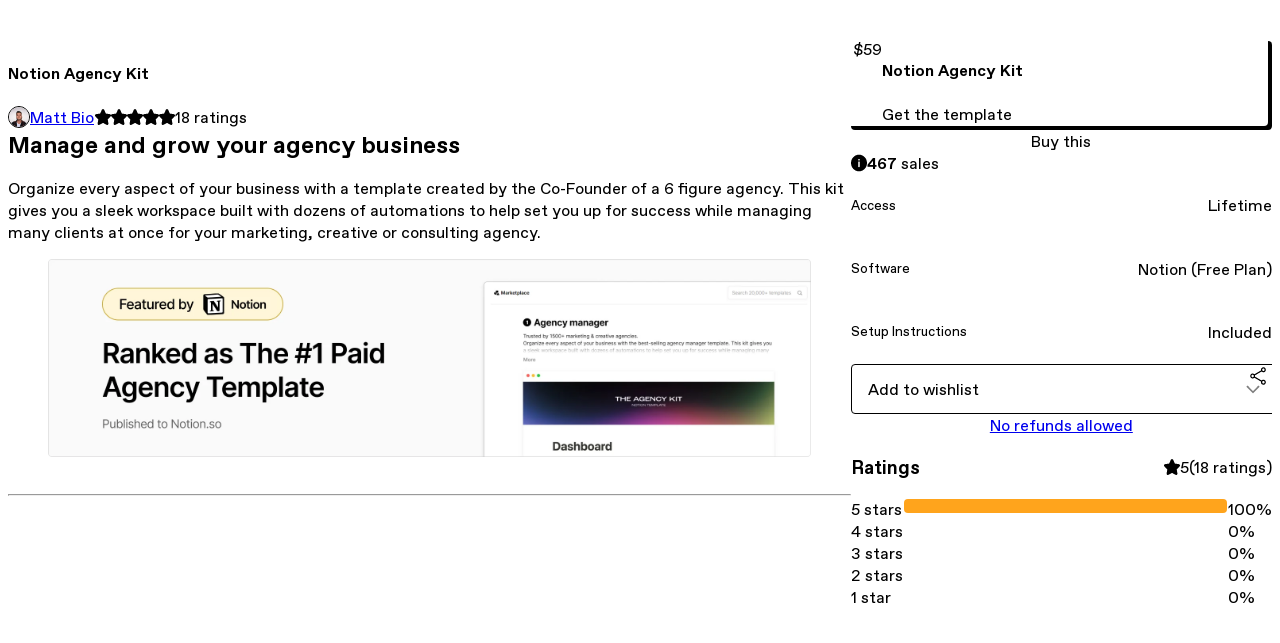

--- FILE ---
content_type: text/html; charset=utf-8
request_url: https://mrbio.gumroad.com/l/agency-notion-template
body_size: 9843
content:
<!DOCTYPE html>
<html lang="en">
  <head prefix="og: http://ogp.me/ns# fb: http://ogp.me/ns/fb# gumroad: http://ogp.me/ns/fb/gumroad#">
    <link rel="dns-prefetch" href="//assets.gumroad.com">
    <link rel="dns-prefetch" href="//static-2.gumroad.com">
    <link rel="dns-prefetch" href="//public-files.gumroad.com">
  <title inertia>Notion Agency Kit</title>
  <meta name="action-cable-url" content="wss://cable.gumroad.com/cable" />
  <link rel="stylesheet" crossorigin="anonymous" href="https://assets.gumroad.com/packs/css/design-a50a2018.css" />
    <style>:root{--accent: 255 164 28;--contrast-accent: 0 0 0;--font-family: "ABC Favorit", "ABC Favorit", sans-serif;--color: 0 0 0;--primary: var(--color);--contrast-primary: 255 255 255;--filled: 255 255 255;--contrast-filled: var(--color);--body-bg: #ffffff;--active-bg: rgb(var(--color) / var(--gray-1));--border-alpha: 1}body{background-color:#ffffff;color:#000;font-family:"ABC Favorit", "ABC Favorit", sans-serif}
</style>

  <meta name="csrf-param" content="authenticity_token" />
<meta name="csrf-token" content="Eei4Bc99MHP2mGCspeSPGMkpAQL-clkWWCVvCb18jVLx54cbJwU7WABoSJamkdBR-n7jkEFnvv0idIjeF3-Uxg" />
  <meta charset="utf-8">
  <meta content="149071038533330" property="fb:app_id">
  <meta content="http://www.facebook.com/gumroad" property="fb:page_id">
  <meta property="twitter:site" value="@gumroad">
  
    <meta content="Gumroad" property="og:site_name">
    <meta content="https://mrbio.gumroad.com/l/agency-notion-template" property="og:url">
    <meta content="Manage and grow your agency businessOrganize every aspect of your business with a template created by the Co-Founder of a 6 figure agency. This kit gives you a sleek workspace built with dozens of automations to help set you up for success while managing many clients at once for your marketing, creative or consulting agency.The #1 Notion solution for agenciesThe Agency Kit is the perfect choice for any marketing, creative or growth agency looking to streamline and manage their business. This Notion template provides all the tools you need to keep track of projects, tasks, clients, finances, assets, notes, calendar items, goals and more. It&#39;s designed to help you stay organized and on top of everything you need to run your business efficiently. With the Agency Kit, you&#39;ll be able to make sure you never miss an important task or deadline.Manage projects &amp;amp; clientsStay organized and get more things done with this easy-to-use Notion setup. Here you can create projects, assign tasks, set deadlines, track progress, and more. On top of that you can manage your entire sales CRM process when it comes to client outreach.Onboard new clients in minutesSeamlessly go from proposal to project complete. This workspace includes a pre-built 4 step process for onboarding your clients, assigning tasks, keeping them in the loop, and delivering their finished product.Grow your social media presenceIt&#39;s important that your brand establishes credibility online by growing a following. Not only does this act as a way to grow brand awareness, it can eventually act as a sales funnel for you to acquire new clients and become an authority in your industry.Track all of your financesKeep tabs on your income, expenses and payouts to team members or contractors. Additionally, you can create and share professional invoices for clients in minutes.The all-in-one agency solutionSave time, stay organized and get more things done. The Agency Kit is built to scale with you as your agency grows over time. Trusted by 400+ agenciesThe Agency Kit has quickly become the #1 Notion solution for agencies across the world. Whether you have an existing agency or you&#39;re thinking about starting one, this is the perfect command center to help you grow.What&#39;s Included: Intuitive home dashboard Sales CRM Project manager Finance tracker Task manager Outreach &amp;amp; contact management Meeting tracker Notes database Asset library Shareable invoices Task tracker for your website Team &amp;amp; contractor management Business resources Efficiency automations for every page TestimonialsFrequently Asked Questions What is Notion?Notion is a free project management and note-taking software that offers an unparalleled level of customization. You can download it here. Can I become an affiliate?Absolutely, click here to sign up. Do you offer custom Notion solutions for businesses or individuals?I do. Feel free to send me an email at matt@thatsmrbio.com with what you have in mind. Where can I find more business templates?Click here to browse my shop." property="og:description">
    <meta content="Manage and grow your agency businessOrganize every aspect of your business with a template created by the Co-Founder of a 6 figure agency. This kit gives you a sleek workspace built with dozens of automations to help set you up for success while managing many clients at once for your marketing, creative or consulting agency.The #1 Notion solution for agenciesThe Agency Kit is the perfect choice for any marketing, creative or growth agency looking to streamline and manage their business. This Notion template provides all the tools you need to keep track of projects, tasks, clients, finances, assets, notes, calendar items, goals and more. It&#39;s designed to help you stay organized and on top of everything you need to run your business efficiently. With the Agency Kit, you&#39;ll be able to make sure you never miss an important task or deadline.Manage projects &amp;amp; clientsStay organized and get more things done with this easy-to-use Notion setup. Here you can create projects, assign tasks, set deadlines, track progress, and more. On top of that you can manage your entire sales CRM process when it comes to client outreach.Onboard new clients in minutesSeamlessly go from proposal to project complete. This workspace includes a pre-built 4 step process for onboarding your clients, assigning tasks, keeping them in the loop, and delivering their finished product.Grow your social media presenceIt&#39;s important that your brand establishes credibility online by growing a following. Not only does this act as a way to grow brand awareness, it can eventually act as a sales funnel for you to acquire new clients and become an authority in your industry.Track all of your financesKeep tabs on your income, expenses and payouts to team members or contractors. Additionally, you can create and share professional invoices for clients in minutes.The all-in-one agency solutionSave time, stay organized and get more things done. The Agency Kit is built to scale with you as your agency grows over time. Trusted by 400+ agenciesThe Agency Kit has quickly become the #1 Notion solution for agencies across the world. Whether you have an existing agency or you&#39;re thinking about starting one, this is the perfect command center to help you grow.What&#39;s Included: Intuitive home dashboard Sales CRM Project manager Finance tracker Task manager Outreach &amp;amp; contact management Meeting tracker Notes database Asset library Shareable invoices Task tracker for your website Team &amp;amp; contractor management Business resources Efficiency automations for every page TestimonialsFrequently Asked Questions What is Notion?Notion is a free project management and note-taking software that offers an unparalleled level of customization. You can download it here. Can I become an affiliate?Absolutely, click here to sign up. Do you offer custom Notion solutions for businesses or individuals?I do. Feel free to send me an email at matt@thatsmrbio.com with what you have in mind. Where can I find more business templates?Click here to browse my shop." name="description">
    <meta content="puxywt" property="product:retailer_item_id">
    <meta content="59.0" property="product:price:amount">
    <meta content="USD" property="product:price:currency">
    <meta content="gumroad:product" property="og:type">
    <meta property="twitter:card" value="summary_large_image" />
<meta property="twitter:title" value="Notion Agency Kit" />
<meta property="twitter:domain" value="Gumroad" />
<meta property="twitter:description" value="Manage and grow your agency businessOrganize every aspect of your business with a template created by the Co-Founder of a 6 figure agency. This kit gives you a sleek workspace built with dozens of ..." />
<meta property="twitter:creator" value="@ThatsMrBio" />
<meta property="twitter:image" value="https://public-files.gumroad.com/bhzzpbylfge2z3a9m0elgmoohesc" />

      <link rel="preload" as="image" href="https://public-files.gumroad.com/bhzzpbylfge2z3a9m0elgmoohesc">
      <link rel="preload" as="image" href="https://public-files.gumroad.com/d6awshm7hcc15orucl0qeeustyyj">
      <link rel="preload" as="image" href="https://public-files.gumroad.com/k0oe97edknl78vq7jm4o0s329duo">
      <link rel="preload" as="image" href="https://public-files.gumroad.com/n0mm8su8v74ufq8pm6dxgtvouu6g">
      <link rel="preload" as="image" href="https://public-files.gumroad.com/egbk2nbxr5hcnml74uk8e5opitcj">
      <link rel="preload" as="image" href="https://public-files.gumroad.com/l64byosyt17z842mobf9kzdzdybj">
      <link rel="preload" as="image" href="https://public-files.gumroad.com/srzgv1upmwi2824jozvi5tc4s9y2">
  <meta property="og:image" content="https://public-files.gumroad.com/bhzzpbylfge2z3a9m0elgmoohesc">
  <meta property="og:image:alt" content="">
  <meta property="og:title" content="Notion Agency Kit">
  <meta property="gr:google_analytics:enabled" content="true">
  <meta property="gr:fb_pixel:enabled" content="true">
  <meta property="gr:logged_in_user:id" content="">
  <meta property="gr:environment" value="production">
  <meta property="gr:page:type" content="product">
  <meta property="gr:facebook_sdk:enabled" content="true">
  <meta content="initial-scale = 1.0, width = device-width" name="viewport">
  <meta property="stripe:pk" value="pk_live_Db80xIzLPWhKo1byPrnERmym">
  <meta property="stripe:api_version" value="2023-10-16; risk_in_requirements_beta=v1; retrieve_tax_forms_beta=v1;">
  <link href="/opensearch.xml" rel="search" type="application/opensearchdescription+xml" title="Gumroad">
    <link href="https://mrbio.gumroad.com/l/agency-notion-template" rel="canonical">


    <link href="https://public-files.gumroad.com/kyfdox207jgr9djd86qz4smoq1wc" rel="shortcut icon">
</head>

  <body id="product_page" class="group/body mac" style="">
    <div id="design-settings" data-settings="{&quot;font&quot;:{&quot;name&quot;:&quot;ABC Favorit&quot;,&quot;url&quot;:&quot;https://assets.gumroad.com/assets/ABCFavorit-Regular-26182c8c3addf6e4f8889817249c23b22c93233a8212e5e86574459e4dc926e2.woff2&quot;}}" style="display: none;"></div>
    <div id="user-agent-info" data-settings="{&quot;is_mobile&quot;:false}" style="display: none;"></div>
    <div class="react-entry-point" style="display:contents" id="Alert-react-component-05abc000-58cd-4209-bbd1-7a7b832766a8"><div class="fixed top-4 left-1/2 z-100 w-max max-w-[calc(100vw-2rem)] rounded bg-background md:max-w-sm invisible" style="transform:translateX(-50%) translateY(calc(-100% - var(--spacer-4)));transition:all 0.3s ease-out 0.5s"><div role="alert" class="flex items-start gap-2 rounded border border-border p-3"><div class="flex-1"><div></div></div></div></div></div>
      <script type="application/json" class="js-react-on-rails-component" data-component-name="Alert" data-dom-id="Alert-react-component-05abc000-58cd-4209-bbd1-7a7b832766a8">{"initial":null}</script>
      


    <div class="flex flex-col lg:flex-row h-screen">
      <main class="flex-1 flex flex-col lg:h-screen overflow-y-auto">
        <div class="flex-1 flex flex-col">
          


<noscript>
  <div id="javascript-notice">
    <strong>JavaScript is required to buy this product.</strong>
    Enable JavaScript in your browser settings and refresh this page to continue.
  </div>
</noscript>



  <script type="application/json" id="js-react-on-rails-context">{"railsEnv":"production","inMailer":false,"i18nLocale":"en","i18nDefaultLocale":"en","rorVersion":"14.0.4","rorPro":false,"href":"https://mrbio.gumroad.com/l/agency-notion-template","location":"/l/agency-notion-template","scheme":"https","host":"mrbio.gumroad.com","port":null,"pathname":"/l/agency-notion-template","search":null,"httpAcceptLanguage":null,"design_settings":{"font":{"name":"ABC Favorit","url":"https://assets.gumroad.com/assets/ABCFavorit-Regular-26182c8c3addf6e4f8889817249c23b22c93233a8212e5e86574459e4dc926e2.woff2"}},"domain_settings":{"scheme":"https","app_domain":"gumroad.com","root_domain":"gumroad.com","short_domain":"gum.co","discover_domain":"gumroad.com","third_party_analytics_domain":"gumroad-analytics.com","api_domain":"api.gumroad.com"},"user_agent_info":{"is_mobile":false},"logged_in_user":null,"current_seller":null,"csp_nonce":"syhdgJMJ4aNCIWT60IhWN+m+WJ/0aq5mAwDBiy4X0B8=","locale":"en-US","feature_flags":{"require_email_typo_acknowledgment":true,"disable_stripe_signup":true},"serverSide":false}</script>
<div class="react-entry-point" style="display:contents" id="ProductPage-react-component-7afb1390-fed7-4c06-be62-7f3303743ea5"><section aria-label="Product information bar" class="border-0 bg-background" style="overflow:hidden;padding:0;height:0;transition:var(--transition-duration);flex-shrink:0;position:fixed;top:0;left:0;right:0;z-index:var(--z-index-menubar)"><div class="mx-auto flex max-w-product-page items-center justify-between gap-4 p-4 lg:px-8" style="transition:var(--transition-duration);margin-top:0"><div itemscope="" itemProp="offers" itemType="https://schema.org/Offer" class="flex items-center"><span class="group/tooltip relative inline-grid right"><span aria-describedby=":R4l:" style="display:contents"><div class="relative grid grid-flow-col border border-r-0 border-border"><div class="bg-accent px-2 py-1 text-accent-foreground" itemProp="price" content="59">$59</div><div class="border-border border-r-transparent border-[calc(0.5lh+--spacing(1))] border-l-1"></div><div class="absolute top-0 right-px bottom-0 border-accent border-r-transparent border-[calc(0.5lh+--spacing(1))] border-l-1"></div></div></span><span role="tooltip" id=":R4l:" class="absolute z-30 hidden w-40 max-w-max rounded-md bg-primary p-3 text-primary-foreground group-focus-within/tooltip:block group-hover/tooltip:block top-1/2 -translate-y-1/2 left-full translate-x-2"><div class="absolute border-6 border-transparent top-1/2 -translate-y-1/2 right-full border-r-primary"></div>$59</span></span><link itemProp="url" href="https://mrbio.gumroad.com/l/agency-notion-template"/><div itemProp="availability" hidden="">https://schema.org/InStock</div><div itemProp="priceCurrency" hidden="">usd</div><div itemProp="seller" itemType="https://schema.org/Person" hidden=""><div itemProp="name" hidden="">Matt Bio</div></div></div><h3 class="hidden flex-1 lg:block">Notion Agency Kit</h3><div class="shrink-0 items-center gap-1 hidden lg:flex"><span class="icon icon-solid-star"></span><span class="icon icon-solid-star"></span><span class="icon icon-solid-star"></span><span class="icon icon-solid-star"></span><span class="icon icon-solid-star"></span><span class="rating-number">18<!-- --> <!-- -->ratings</span></div><a href="https://gumroad.com/checkout?product=puxywt&amp;option=887Q41dLXMYnNNwVnM833w%3D%3D&amp;quantity=1" target="_top" style="align-items:unset" class="inline-flex items-center justify-center gap-2 cursor-pointer border border-border rounded font-[inherit] no-underline transition-transform hover:-translate-1 hover:shadow active:translate-0 active:shadow-none disabled:opacity-30 disabled:hover:translate-0 disabled:hover:shadow-none px-4 py-3 text-base leading-[1.4] bg-accent text-accent-foreground">Buy this</a></div></section><section class="border-b border-border"><div class="mx-auto w-full max-w-product-page lg:py-16 p-4 lg:px-8"><article class="relative grid rounded border border-border bg-background lg:grid-cols-[2fr_1fr]"><figure class="group relative col-span-full overflow-hidden rounded-t border-b border-border bg-(image:--product-cover-placeholder) bg-cover" aria-label="Product preview"><button class="absolute top-1/2 z-1 mx-3 h-8 w-8 -translate-y-1/2 items-center justify-center all-unset rounded-full border border-border bg-background hidden group-hover:flex right-0" aria-label="Show next cover"><span class="icon icon-arrow-right"></span></button><div class="flex h-full snap-x snap-mandatory items-center overflow-x-scroll overflow-y-hidden [scrollbar-width:none] [&amp;::-webkit-scrollbar]:hidden" style="aspect-ratio:1.7777777777777777"><div role="tabpanel" id="fac9503068421dd2be2f23f09be0e99b" class="mt-0! flex min-h-[1px] flex-[1_0_100%] snap-start justify-center border-0! p-0!"></div><div role="tabpanel" id="d9feac31e7fcf7b0bea6656195c582bd" class="mt-0! flex min-h-[1px] flex-[1_0_100%] snap-start justify-center border-0! p-0!"></div><div role="tabpanel" id="e65e5678a9644871aa949a8b773a95bb" class="mt-0! flex min-h-[1px] flex-[1_0_100%] snap-start justify-center border-0! p-0!"></div><div role="tabpanel" id="22055b2891963a2e54b43d28357ab2c8" class="mt-0! flex min-h-[1px] flex-[1_0_100%] snap-start justify-center border-0! p-0!"></div><div role="tabpanel" id="15e0da62bf20b82dd4b4448927281ad2" class="mt-0! flex min-h-[1px] flex-[1_0_100%] snap-start justify-center border-0! p-0!"></div><div role="tabpanel" id="9b6bafe66468b3728dad2baa719f6fc5" class="mt-0! flex min-h-[1px] flex-[1_0_100%] snap-start justify-center border-0! p-0!"></div><div role="tabpanel" id="1869c59362ad6886498f9fc6e5263870" class="mt-0! flex min-h-[1px] flex-[1_0_100%] snap-start justify-center border-0! p-0!"></div></div><div role="tablist" aria-label="Select a cover" class="absolute bottom-0 flex w-full flex-wrap justify-center gap-2 p-3"><div role="tab" aria-label="Show cover 1" aria-selected="true" aria-controls="fac9503068421dd2be2f23f09be0e99b" class="block rounded-full border border-current p-2 bg-current"></div><div role="tab" aria-label="Show cover 2" aria-selected="false" aria-controls="d9feac31e7fcf7b0bea6656195c582bd" class="block rounded-full border border-current bg-background p-2"></div><div role="tab" aria-label="Show cover 3" aria-selected="false" aria-controls="e65e5678a9644871aa949a8b773a95bb" class="block rounded-full border border-current bg-background p-2"></div><div role="tab" aria-label="Show cover 4" aria-selected="false" aria-controls="22055b2891963a2e54b43d28357ab2c8" class="block rounded-full border border-current bg-background p-2"></div><div role="tab" aria-label="Show cover 5" aria-selected="false" aria-controls="15e0da62bf20b82dd4b4448927281ad2" class="block rounded-full border border-current bg-background p-2"></div><div role="tab" aria-label="Show cover 6" aria-selected="false" aria-controls="9b6bafe66468b3728dad2baa719f6fc5" class="block rounded-full border border-current bg-background p-2"></div><div role="tab" aria-label="Show cover 7" aria-selected="false" aria-controls="1869c59362ad6886498f9fc6e5263870" class="block rounded-full border border-current bg-background p-2"></div></div></figure><section class="lg:border-r"><header class="grid gap-4 p-6 not-first:border-t"><h1 itemProp="name">Notion Agency Kit</h1></header><section class="grid grid-cols-[auto_1fr] gap-[1px] border-t border-border p-0 sm:grid-cols-[auto_auto_minmax(max-content,1fr)]"><div class="flex flex-wrap items-center gap-2 px-6 py-4 outline outline-offset-0 outline-border col-span-full sm:col-auto"><a href="https://mrbio.gumroad.com/" target="_blank" class="relative flex items-center gap-2" rel="noreferrer"><img class="user-avatar" src="https://public-files.gumroad.com/kyfdox207jgr9djd86qz4smoq1wc"/>Matt Bio</a></div><div class="flex items-center px-6 py-4 outline outline-offset-0 outline-border max-sm:col-span-full"><div class="flex shrink-0 items-center gap-1"><span class="icon icon-solid-star"></span><span class="icon icon-solid-star"></span><span class="icon icon-solid-star"></span><span class="icon icon-solid-star"></span><span class="icon icon-solid-star"></span><span class="rating-number">18<!-- --> <!-- -->ratings</span></div></div></section><section class="border-t border-border p-6"><div class="rich-text"><h2><strong>Manage and grow your agency business</strong></h2><p>Organize every aspect of your business with a template created by the Co-Founder of a 6 figure agency. This kit gives you a sleek workspace built with dozens of automations to help set you up for success while managing many clients at once for your marketing, creative or consulting agency.</p><figure><img src="https://public-files.gumroad.com/enoron4b1gey36uyre7wzvx0vnx0"><p class="figcaption"></p></figure><hr><div class="tiptap__raw"><div><div style="width:100%;height:0;position:relative;padding-bottom:56.25%;"><iframe src="https://cdn.iframe.ly/api/iframe?url=https%3A%2F%2Fyoutu.be%2FEdD75kh8jOs&amp;key=31708e31359468f73bc5b03e9dcab7da" style="top: 0; left: 0; width: 100%; height: 100%; position: absolute; border: 0;" allowfullscreen="" scrolling="no" allow="accelerometer *; clipboard-write *; encrypted-media *; gyroscope *; picture-in-picture *; web-share *;"></iframe></div></div></div><hr><h3><strong>The #1 Notion solution for agencies</strong></h3><p>The Agency Kit is the perfect choice for any marketing, creative or growth agency looking to streamline and manage their business. This Notion template provides all the tools you need to keep track of projects, tasks, clients, finances, assets, notes, calendar items, goals and more. It's designed to help you stay organized and on top of everything you need to run your business efficiently. With the Agency Kit, you'll be able to make sure you never miss an important task or deadline.</p><figure><img src="https://public-files.gumroad.com/hvced8ahcds4u7v363o512h13csx"><p class="figcaption"></p></figure><p><br></p><h3><strong>Manage projects &amp; clients</strong></h3><p>Stay organized and get more things done with this easy-to-use Notion setup. Here you can create projects, assign tasks, set deadlines, track progress, and more. On top of that you can manage your entire sales CRM process when it comes to client outreach.</p><figure><img src="https://public-files.gumroad.com/sy0fz8a47l77758p09e88z60c6h5"><p class="figcaption"></p></figure><p><br></p><h3><strong>Onboard new clients in minutes</strong></h3><p>Seamlessly go from proposal to project complete. This workspace includes a pre-built 4 step process for onboarding your clients, assigning tasks, keeping them in the loop, and delivering their finished product.</p><figure><img src="https://public-files.gumroad.com/isndr1y2n97bv88wlm1id2xwvv6w"><p class="figcaption"></p></figure><p><br></p><h3><strong>Grow your social media presence</strong></h3><p>It's important that your brand establishes credibility online by growing a following. Not only does this act as a way to grow brand awareness, it can eventually act as a sales funnel for you to acquire new clients and become an authority in your industry.</p><figure><img src="https://public-files.gumroad.com/lrngk8syfkamopq237gb049amb83"><p class="figcaption"></p></figure><p><br></p><h3><strong>Track all of your finances</strong></h3><p>Keep tabs on your income, expenses and payouts to team members or contractors. Additionally, you can create and share professional invoices for clients in minutes.</p><figure><img src="https://public-files.gumroad.com/wwrj0kyhupvt0p0nrdx9y1vc0al4"><p class="figcaption"></p></figure><p><br></p><h3><strong>The all-in-one agency solution</strong></h3><p>Save time, stay organized and get more things done. The Agency Kit is built to scale with you as your agency grows over time. </p><figure><img src="https://public-files.gumroad.com/opy3buuv1arpb3do337tjf0v5qzm"><p class="figcaption"></p></figure><p><br></p><h3><strong>Trusted by 400+ agencies</strong></h3><p>The Agency Kit has quickly become the #1 Notion solution for agencies across the world. Whether you have an existing agency or you're thinking about starting one, this is the perfect command center to help you grow.</p><figure><img src="https://public-files.gumroad.com/w149odyfnd245lwe5kngusge3ns3"><p class="figcaption"></p></figure><p><br></p><p><strong>What's Included:</strong></p><ul>
<li>Intuitive home dashboard</li>
<li>Sales CRM</li>
<li>Project manager</li>
<li>Finance tracker</li>
<li>Task manager</li>
<li>Outreach &amp; contact management</li>
<li>Meeting tracker</li>
<li>Notes database</li>
<li>Asset library</li>
<li>Shareable invoices</li>
<li>Task tracker for your website</li>
<li>Team &amp; contractor management</li>
<li>Business resources</li>
<li>Efficiency automations for every page<br>
</li>
</ul><hr><h3><strong>Testimonials</strong></h3><figure><img src="https://public-files.gumroad.com/8uycko3g1yn3lylkvr1yxf4tf6wd"><p class="figcaption"></p></figure><hr><h3><strong>Frequently Asked Questions</strong></h3><ol>
<li>
<strong>What is Notion?</strong><br>Notion is a free project management and note-taking software that offers an unparalleled level of customization. You can download it <a href="https://affiliate.notion.so/wbog2gb9r5vb" target="_blank" rel="noopener noreferrer nofollow">here</a>.</li>
<li>
<strong>Can I become an affiliate?</strong><br>Absolutely, <a href="https://mrbio.gumroad.com/affiliates" target="_blank" rel="noopener noreferrer nofollow">click here</a> to sign up.</li>
<li>
<strong>Do you offer custom Notion solutions for businesses or individuals?</strong><br>I do. Feel free to send me an email at <a href="mailto:matt@thatsmrbio.com" target="_blank" rel="noopener noreferrer nofollow">matt@thatsmrbio.com</a> with what you have in mind.</li>
<li>
<strong>Where can I find more business templates?</strong><br><a href="https://www.themattbio.com/" target="_blank" rel="noopener noreferrer nofollow">Click here to browse my shop.</a>
</li>
</ol></div></section></section><section><section class="grid gap-4 p-6 not-first:border-t"><div class="radio-buttons" role="radiogroup" itemProp="offers" itemType="https://schema.org/AggregateOffer" itemscope=""><button class="inline-flex items-center justify-center gap-2 cursor-pointer border border-border rounded text-current font-[inherit] no-underline transition-transform hover:-translate-1 hover:shadow active:translate-0 active:shadow-none disabled:opacity-30 disabled:hover:translate-0 disabled:hover:shadow-none px-4 py-3 text-base leading-[1.4] bg-transparent" type="button" role="radio" aria-checked="true" aria-label="Notion Agency Kit" itemProp="offer" itemType="https://schema.org/Offer" itemscope=""><div class="inline-flex align-middle px-3 py-2 bg-background text-foreground border border-border truncate rounded-full">$59<div itemProp="price" hidden="">59</div><div itemProp="priceCurrency" hidden="">usd</div></div><div><h4>Notion Agency Kit</h4><div>Get the template</div></div></button><div itemProp="offerCount" hidden="">1</div><div itemProp="lowPrice" hidden="">59</div><div itemProp="priceCurrency" hidden="">usd</div></div><a href="https://gumroad.com/checkout?product=puxywt&amp;option=887Q41dLXMYnNNwVnM833w%3D%3D&amp;quantity=1" target="_top" style="align-items:unset" class="inline-flex items-center justify-center gap-2 cursor-pointer border border-border rounded font-[inherit] no-underline transition-transform hover:-translate-1 hover:shadow active:translate-0 active:shadow-none disabled:opacity-30 disabled:hover:translate-0 disabled:hover:shadow-none px-4 py-3 text-base leading-[1.4] bg-accent text-accent-foreground">Buy this</a><div role="status" class="flex items-start gap-2 rounded border p-3 border-info bg-info/20"><span class="icon icon-info-circle-fill size-[1lh]! text-info" aria-hidden="true"></span><div class="flex-1"><strong>467</strong> <!-- -->sale<!-- -->s</div></div><div class="grid divide-y divide-solid divide-border rounded border border-border bg-background"><div class="flex flex-wrap items-center justify-between gap-4 p-4"><h5 class="grow font-bold">Access</h5><div>Lifetime</div></div><div class="flex flex-wrap items-center justify-between gap-4 p-4"><h5 class="grow font-bold">Software</h5><div>Notion (Free Plan)</div></div><div class="flex flex-wrap items-center justify-between gap-4 p-4"><h5 class="grow font-bold">Setup Instructions</h5><div>Included</div></div></div><div class="grid grid-cols-[1fr_auto] gap-2"><div class="combobox"><div role="combobox" aria-expanded="false" aria-controls=":R5op9:" tabindex="0" class="input " aria-label="Add to wishlist"><span class="fake-input text-singleline">Add to wishlist</span><span class="icon icon-outline-cheveron-down"></span></div><div hidden=""><datalist id=":R5op9:"><div role="option" id=":R5op9:-0" class=""><div><span class="icon icon-plus"></span> New wishlist</div></div></datalist></div></div><details class="popover toggle"><summary aria-label="Share" aria-haspopup="true" aria-expanded="false"><span class="group/tooltip relative inline-grid bottom"><span aria-describedby=":Rpop9:" style="display:contents"><button class="inline-flex items-center justify-center gap-2 cursor-pointer border border-border rounded text-current font-[inherit] no-underline transition-transform hover:-translate-1 hover:shadow active:translate-0 active:shadow-none disabled:opacity-30 disabled:hover:translate-0 disabled:hover:shadow-none px-4 py-3 text-base leading-[1.4] bg-transparent" type="button" aria-label="Share"><span class="icon icon-share"></span></button></span><span role="tooltip" id=":Rpop9:" class="absolute z-30 hidden w-40 max-w-max rounded-md bg-primary p-3 text-primary-foreground group-focus-within/tooltip:block group-hover/tooltip:block left-1/2 -translate-x-1/2 top-full translate-y-2"><div class="absolute border-6 border-transparent left-1/2 -translate-x-1/2 bottom-full border-b-primary"></div>Share</span></span></summary><div class="dropdown" style="translate:min(0px - 100% - var(--spacer-4), 0px);max-width:calc(0px - 2 * var(--spacer-4))"><div class="grid grid-cols-1 gap-4"><a href="https://twitter.com/intent/tweet?url=https%3A%2F%2Fmrbio.gumroad.com%2Fl%2Fagency-notion-template&amp;text=Buy%20Notion%20Agency%20Kit%20on%20%40Gumroad" target="_blank" rel="noopener noreferrer" class="inline-flex items-center justify-center gap-2 cursor-pointer border rounded font-[inherit] no-underline transition-transform hover:-translate-1 hover:shadow active:translate-0 active:shadow-none disabled:opacity-30 disabled:hover:translate-0 disabled:hover:shadow-none px-4 py-3 text-base leading-[1.4] bg-black text-white border-black"><span class="brand-icon brand-icon-twitter"></span>Share on X</a><a href="https://www.facebook.com/sharer/sharer.php?u=https%3A%2F%2Fmrbio.gumroad.com%2Fl%2Fagency-notion-template&amp;quote=Notion%20Agency%20Kit" target="_blank" rel="noopener noreferrer" class="inline-flex items-center justify-center gap-2 cursor-pointer border rounded font-[inherit] no-underline transition-transform hover:-translate-1 hover:shadow active:translate-0 active:shadow-none disabled:opacity-30 disabled:hover:translate-0 disabled:hover:shadow-none px-4 py-3 text-base leading-[1.4] bg-[#4267b2] text-white border-[#4267b2]"><span class="brand-icon brand-icon-facebook"></span>Share on Facebook</a><span class="group/tooltip relative inline-grid bottom"><span aria-describedby=":R79op9:" style="display:contents"><span class="contents"><button class="inline-flex items-center justify-center gap-2 cursor-pointer border border-border rounded text-current font-[inherit] no-underline transition-transform hover:-translate-1 hover:shadow active:translate-0 active:shadow-none disabled:opacity-30 disabled:hover:translate-0 disabled:hover:shadow-none px-4 py-3 text-base leading-[1.4] bg-transparent" type="button" aria-label="Copy product URL"><span class="icon icon-link"></span> Copy link</button></span></span><span role="tooltip" id=":R79op9:" class="absolute z-30 hidden w-40 max-w-max rounded-md bg-primary p-3 text-primary-foreground group-focus-within/tooltip:block group-hover/tooltip:block left-1/2 -translate-x-1/2 top-full translate-y-2"><div class="absolute border-6 border-transparent left-1/2 -translate-x-1/2 bottom-full border-b-primary"></div>Copy product URL</span></span></div></div></details></div><div class="text-center"><a href="#refund-policy">No refunds allowed</a></div></section><section class="grid gap-4 p-6 not-first:border-t"><header class="flex items-center justify-between"><h3>Ratings</h3><div class="flex shrink-0 items-center gap-1"><span class="icon icon-solid-star"></span><div class="rating-average">5</div>(<!-- -->18 ratings<!-- -->)</div></header><div itemProp="aggregateRating" itemType="https://schema.org/AggregateRating" itemscope="" hidden=""><div itemProp="reviewCount">18</div><div itemProp="ratingValue">5</div></div><section class="grid grid-cols-[auto_1fr_auto] gap-3" aria-label="Ratings histogram"><div>5 stars</div><meter aria-label="5 stars" value="1"></meter><div>100%</div><div>4 stars</div><meter aria-label="4 stars" value="0"></meter><div>0%</div><div>3 stars</div><meter aria-label="3 stars" value="0"></meter><div>0%</div><div>2 stars</div><meter aria-label="2 stars" value="0"></meter><div>0%</div><div>1 star</div><meter aria-label="1 star" value="0"></meter><div>0%</div></section></section></section></article></div></section><footer class="px-4 py-8 text-center lg:py-16"><div>Powered by <a href="https://gumroad.com/" class="logo-full" aria-label="Gumroad"></a></div></footer></div>
      <script type="application/json" class="js-react-on-rails-component" data-component-name="ProductPage" data-dom-id="ProductPage-react-component-7afb1390-fed7-4c06-be62-7f3303743ea5">{"product":{"id":"UtZsa0p_U2hfE385Aw54sw==","permalink":"puxywt","name":"Notion Agency Kit","seller":{"id":"3719422357126","name":"Matt Bio","avatar_url":"https://public-files.gumroad.com/kyfdox207jgr9djd86qz4smoq1wc","profile_url":"https://mrbio.gumroad.com/"},"collaborating_user":null,"covers":[{"url":"https://public-files.gumroad.com/bhzzpbylfge2z3a9m0elgmoohesc","original_url":"https://public-files.gumroad.com/dqogif9zjnedyo3bdr5m9jz6t6py","thumbnail":null,"id":"fac9503068421dd2be2f23f09be0e99b","type":"image","filetype":"jpg","width":670,"height":376,"native_width":1920,"native_height":1080},{"url":"https://public-files.gumroad.com/d6awshm7hcc15orucl0qeeustyyj","original_url":"https://public-files.gumroad.com/cwpdhfi2clhy19w5n03yi770nnl1","thumbnail":null,"id":"d9feac31e7fcf7b0bea6656195c582bd","type":"image","filetype":"png","width":670,"height":376,"native_width":1280,"native_height":720},{"url":"https://public-files.gumroad.com/k0oe97edknl78vq7jm4o0s329duo","original_url":"https://public-files.gumroad.com/yzn6uoz77nqzzyri2kujroxcxap0","thumbnail":null,"id":"e65e5678a9644871aa949a8b773a95bb","type":"image","filetype":"jpg","width":670,"height":376,"native_width":1280,"native_height":720},{"url":"https://public-files.gumroad.com/n0mm8su8v74ufq8pm6dxgtvouu6g","original_url":"https://public-files.gumroad.com/p8gs7k176tnvgr308a3bgqjmk4y7","thumbnail":null,"id":"22055b2891963a2e54b43d28357ab2c8","type":"image","filetype":"png","width":670,"height":376,"native_width":1280,"native_height":720},{"url":"https://public-files.gumroad.com/egbk2nbxr5hcnml74uk8e5opitcj","original_url":"https://public-files.gumroad.com/tczc7gaduldezcu65hzm2ly6sms7","thumbnail":null,"id":"15e0da62bf20b82dd4b4448927281ad2","type":"image","filetype":"png","width":670,"height":376,"native_width":1280,"native_height":720},{"url":"https://public-files.gumroad.com/l64byosyt17z842mobf9kzdzdybj","original_url":"https://public-files.gumroad.com/15t4n3l004n6rgwodfuk59zq5ywh","thumbnail":null,"id":"9b6bafe66468b3728dad2baa719f6fc5","type":"image","filetype":"png","width":670,"height":376,"native_width":1280,"native_height":720},{"url":"https://public-files.gumroad.com/srzgv1upmwi2824jozvi5tc4s9y2","original_url":"https://public-files.gumroad.com/tpvhqdgkur2mpnj5tu41kmtuzwhr","thumbnail":null,"id":"1869c59362ad6886498f9fc6e5263870","type":"image","filetype":"jpg","width":670,"height":376,"native_width":1920,"native_height":1080}],"main_cover_id":"fac9503068421dd2be2f23f09be0e99b","thumbnail_url":"https://public-files.gumroad.com/j1i66v65fw70wd1kb3q9wnmqg4nq","quantity_remaining":null,"long_url":"https://mrbio.gumroad.com/l/agency-notion-template","is_sales_limited":false,"ratings":{"count":18,"average":5.0,"percentages":[0,0,0,0,100]},"custom_button_text_option":"buy_this_prompt","is_compliance_blocked":false,"is_published":true,"is_stream_only":false,"streamable":false,"sales_count":467,"summary":null,"attributes":[{"name":"Access","value":"Lifetime"},{"name":"Software","value":"Notion (Free Plan)"},{"name":"Setup Instructions","value":"Included"}],"description_html":"\u003ch2\u003e\u003cstrong\u003eManage and grow your agency business\u003c/strong\u003e\u003c/h2\u003e\u003cp\u003eOrganize every aspect of your business with a template created by the Co-Founder of a 6 figure agency. This kit gives you a sleek workspace built with dozens of automations to help set you up for success while managing many clients at once for your marketing, creative or consulting agency.\u003c/p\u003e\u003cfigure\u003e\u003cimg src=\"https://public-files.gumroad.com/enoron4b1gey36uyre7wzvx0vnx0\"\u003e\u003cp class=\"figcaption\"\u003e\u003c/p\u003e\u003c/figure\u003e\u003chr\u003e\u003cdiv class=\"tiptap__raw\"\u003e\u003cdiv\u003e\u003cdiv style=\"width:100%;height:0;position:relative;padding-bottom:56.25%;\"\u003e\u003ciframe src=\"https://cdn.iframe.ly/api/iframe?url=https%3A%2F%2Fyoutu.be%2FEdD75kh8jOs\u0026amp;key=31708e31359468f73bc5b03e9dcab7da\" style=\"top: 0; left: 0; width: 100%; height: 100%; position: absolute; border: 0;\" allowfullscreen=\"\" scrolling=\"no\" allow=\"accelerometer *; clipboard-write *; encrypted-media *; gyroscope *; picture-in-picture *; web-share *;\"\u003e\u003c/iframe\u003e\u003c/div\u003e\u003c/div\u003e\u003c/div\u003e\u003chr\u003e\u003ch3\u003e\u003cstrong\u003eThe #1 Notion solution for agencies\u003c/strong\u003e\u003c/h3\u003e\u003cp\u003eThe Agency Kit is the perfect choice for any marketing, creative or growth agency looking to streamline and manage their business. This Notion template provides all the tools you need to keep track of projects, tasks, clients, finances, assets, notes, calendar items, goals and more. It's designed to help you stay organized and on top of everything you need to run your business efficiently. With the Agency Kit, you'll be able to make sure you never miss an important task or deadline.\u003c/p\u003e\u003cfigure\u003e\u003cimg src=\"https://public-files.gumroad.com/hvced8ahcds4u7v363o512h13csx\"\u003e\u003cp class=\"figcaption\"\u003e\u003c/p\u003e\u003c/figure\u003e\u003cp\u003e\u003cbr\u003e\u003c/p\u003e\u003ch3\u003e\u003cstrong\u003eManage projects \u0026amp; clients\u003c/strong\u003e\u003c/h3\u003e\u003cp\u003eStay organized and get more things done with this easy-to-use Notion setup. Here you can create projects, assign tasks, set deadlines, track progress, and more. On top of that you can manage your entire sales CRM process when it comes to client outreach.\u003c/p\u003e\u003cfigure\u003e\u003cimg src=\"https://public-files.gumroad.com/sy0fz8a47l77758p09e88z60c6h5\"\u003e\u003cp class=\"figcaption\"\u003e\u003c/p\u003e\u003c/figure\u003e\u003cp\u003e\u003cbr\u003e\u003c/p\u003e\u003ch3\u003e\u003cstrong\u003eOnboard new clients in minutes\u003c/strong\u003e\u003c/h3\u003e\u003cp\u003eSeamlessly go from proposal to project complete. This workspace includes a pre-built 4 step process for onboarding your clients, assigning tasks, keeping them in the loop, and delivering their finished product.\u003c/p\u003e\u003cfigure\u003e\u003cimg src=\"https://public-files.gumroad.com/isndr1y2n97bv88wlm1id2xwvv6w\"\u003e\u003cp class=\"figcaption\"\u003e\u003c/p\u003e\u003c/figure\u003e\u003cp\u003e\u003cbr\u003e\u003c/p\u003e\u003ch3\u003e\u003cstrong\u003eGrow your social media presence\u003c/strong\u003e\u003c/h3\u003e\u003cp\u003eIt's important that your brand establishes credibility online by growing a following. Not only does this act as a way to grow brand awareness, it can eventually act as a sales funnel for you to acquire new clients and become an authority in your industry.\u003c/p\u003e\u003cfigure\u003e\u003cimg src=\"https://public-files.gumroad.com/lrngk8syfkamopq237gb049amb83\"\u003e\u003cp class=\"figcaption\"\u003e\u003c/p\u003e\u003c/figure\u003e\u003cp\u003e\u003cbr\u003e\u003c/p\u003e\u003ch3\u003e\u003cstrong\u003eTrack all of your finances\u003c/strong\u003e\u003c/h3\u003e\u003cp\u003eKeep tabs on your income, expenses and payouts to team members or contractors. Additionally, you can create and share professional invoices for clients in minutes.\u003c/p\u003e\u003cfigure\u003e\u003cimg src=\"https://public-files.gumroad.com/wwrj0kyhupvt0p0nrdx9y1vc0al4\"\u003e\u003cp class=\"figcaption\"\u003e\u003c/p\u003e\u003c/figure\u003e\u003cp\u003e\u003cbr\u003e\u003c/p\u003e\u003ch3\u003e\u003cstrong\u003eThe all-in-one agency solution\u003c/strong\u003e\u003c/h3\u003e\u003cp\u003eSave time, stay organized and get more things done. The Agency Kit is built to scale with you as your agency grows over time. \u003c/p\u003e\u003cfigure\u003e\u003cimg src=\"https://public-files.gumroad.com/opy3buuv1arpb3do337tjf0v5qzm\"\u003e\u003cp class=\"figcaption\"\u003e\u003c/p\u003e\u003c/figure\u003e\u003cp\u003e\u003cbr\u003e\u003c/p\u003e\u003ch3\u003e\u003cstrong\u003eTrusted by 400+ agencies\u003c/strong\u003e\u003c/h3\u003e\u003cp\u003eThe Agency Kit has quickly become the #1 Notion solution for agencies across the world. Whether you have an existing agency or you're thinking about starting one, this is the perfect command center to help you grow.\u003c/p\u003e\u003cfigure\u003e\u003cimg src=\"https://public-files.gumroad.com/w149odyfnd245lwe5kngusge3ns3\"\u003e\u003cp class=\"figcaption\"\u003e\u003c/p\u003e\u003c/figure\u003e\u003cp\u003e\u003cbr\u003e\u003c/p\u003e\u003cp\u003e\u003cstrong\u003eWhat's Included:\u003c/strong\u003e\u003c/p\u003e\u003cul\u003e\n\u003cli\u003eIntuitive home dashboard\u003c/li\u003e\n\u003cli\u003eSales CRM\u003c/li\u003e\n\u003cli\u003eProject manager\u003c/li\u003e\n\u003cli\u003eFinance tracker\u003c/li\u003e\n\u003cli\u003eTask manager\u003c/li\u003e\n\u003cli\u003eOutreach \u0026amp; contact management\u003c/li\u003e\n\u003cli\u003eMeeting tracker\u003c/li\u003e\n\u003cli\u003eNotes database\u003c/li\u003e\n\u003cli\u003eAsset library\u003c/li\u003e\n\u003cli\u003eShareable invoices\u003c/li\u003e\n\u003cli\u003eTask tracker for your website\u003c/li\u003e\n\u003cli\u003eTeam \u0026amp; contractor management\u003c/li\u003e\n\u003cli\u003eBusiness resources\u003c/li\u003e\n\u003cli\u003eEfficiency automations for every page\u003cbr\u003e\n\u003c/li\u003e\n\u003c/ul\u003e\u003chr\u003e\u003ch3\u003e\u003cstrong\u003eTestimonials\u003c/strong\u003e\u003c/h3\u003e\u003cfigure\u003e\u003cimg src=\"https://public-files.gumroad.com/8uycko3g1yn3lylkvr1yxf4tf6wd\"\u003e\u003cp class=\"figcaption\"\u003e\u003c/p\u003e\u003c/figure\u003e\u003chr\u003e\u003ch3\u003e\u003cstrong\u003eFrequently Asked Questions\u003c/strong\u003e\u003c/h3\u003e\u003col\u003e\n\u003cli\u003e\n\u003cstrong\u003eWhat is Notion?\u003c/strong\u003e\u003cbr\u003eNotion is a free project management and note-taking software that offers an unparalleled level of customization. You can download it \u003ca href=\"https://affiliate.notion.so/wbog2gb9r5vb\" target=\"_blank\" rel=\"noopener noreferrer nofollow\"\u003ehere\u003c/a\u003e.\u003c/li\u003e\n\u003cli\u003e\n\u003cstrong\u003eCan I become an affiliate?\u003c/strong\u003e\u003cbr\u003eAbsolutely, \u003ca href=\"https://mrbio.gumroad.com/affiliates\" target=\"_blank\" rel=\"noopener noreferrer nofollow\"\u003eclick here\u003c/a\u003e to sign up.\u003c/li\u003e\n\u003cli\u003e\n\u003cstrong\u003eDo you offer custom Notion solutions for businesses or individuals?\u003c/strong\u003e\u003cbr\u003eI do. Feel free to send me an email at \u003ca href=\"mailto:matt@thatsmrbio.com\" target=\"_blank\" rel=\"noopener noreferrer nofollow\"\u003ematt@thatsmrbio.com\u003c/a\u003e with what you have in mind.\u003c/li\u003e\n\u003cli\u003e\n\u003cstrong\u003eWhere can I find more business templates?\u003c/strong\u003e\u003cbr\u003e\u003ca href=\"https://www.themattbio.com/\" target=\"_blank\" rel=\"noopener noreferrer nofollow\"\u003eClick here to browse my shop.\u003c/a\u003e\n\u003c/li\u003e\n\u003c/ol\u003e","currency_code":"usd","price_cents":5900,"rental_price_cents":null,"pwyw":null,"eligible_for_installment_plans":true,"allow_installment_plan":false,"installment_plan":null,"is_legacy_subscription":false,"is_tiered_membership":false,"is_physical":false,"custom_view_content_button_text":"Download Content","is_multiseat_license":false,"hide_sold_out_variants":false,"native_type":"digital","preorder":null,"duration_in_months":null,"rental":null,"is_quantity_enabled":false,"free_trial":null,"recurrences":null,"options":[{"id":"887Q41dLXMYnNNwVnM833w==","name":"Notion Agency Kit","quantity_left":null,"description":"Get the template","price_difference_cents":0,"recurrence_price_values":null,"is_pwyw":false,"duration_in_minutes":null}],"analytics":{"google_analytics_id":"G-1TB0Q9TZ6D","facebook_pixel_id":"","free_sales":true},"has_third_party_analytics":false,"ppp_details":null,"can_edit":false,"refund_policy":{"title":"No refunds allowed","fine_print":"\u003cp\u003eThank you for your interest in purchasing the Notion Agency Kit template! This template is designed to provide you with a valuable workspace to manage your agency business. Before you make your purchase, we kindly ask that you carefully read our refund policy below.\u003c/p\u003e\n\n\u003cp\u003eNo Refunds\n\u003cbr /\u003eDue to the digital nature of Notion templates, all sales are final. Once you have gained access to the template, we are unable to offer refunds or exchanges. By making a purchase, you agree to these terms.\u003c/p\u003e\n\n\u003cp\u003eTemplate Access\n\u003cbr /\u003eUpon successful payment, you will receive immediate access to the Notion Agency Kit template. Please ensure that the email address you provide during the purchase process is accurate, as that is where your purchase and all communications will be sent.\u003c/p\u003e","updated_at":"2025-04-09"},"bundle_products":[],"public_files":[],"audio_previews_enabled":true},"discount_code":null,"purchase":null,"wishlists":[],"currency_code":"usd","show_ratings_filter":true,"creator_profile":{"external_id":"3719422357126","avatar_url":"https://public-files.gumroad.com/kyfdox207jgr9djd86qz4smoq1wc","name":"Matt Bio","twitter_handle":"ThatsMrBio","subdomain":"mrbio.gumroad.com"},"sections":[],"main_section_index":0}</script>
      


        </div>
      </main>
    </div>
    <script src="https://assets.gumroad.com/assets/application-cbf244e9109e70d7b04497041636f00173a1e588f9b879b3a3ef11f8dfb86e5c.js" type="0574355f6d36094e4a3d5b90-text/javascript"></script>
    
        <script src="https://assets.gumroad.com/packs/js/webpack-runtime-b989bb63e2b9fa9f3fd1.js" defer="defer" type="0574355f6d36094e4a3d5b90-text/javascript"></script>
<script src="https://assets.gumroad.com/packs/js/webpack-commons-e0dfba1bc7a7d653b11c.js" defer="defer" type="0574355f6d36094e4a3d5b90-text/javascript"></script>
<script src="https://assets.gumroad.com/packs/js/4310-8e30f8c83c57f5ce1cdf.js" defer="defer" type="0574355f6d36094e4a3d5b90-text/javascript"></script>
<script src="https://assets.gumroad.com/packs/js/product-330b58125e8cef01fc29.js" defer="defer" type="0574355f6d36094e4a3d5b90-text/javascript"></script>

  <script src="/cdn-cgi/scripts/7d0fa10a/cloudflare-static/rocket-loader.min.js" data-cf-settings="0574355f6d36094e4a3d5b90-|49" defer></script><script defer src="https://static.cloudflareinsights.com/beacon.min.js/vcd15cbe7772f49c399c6a5babf22c1241717689176015" integrity="sha512-ZpsOmlRQV6y907TI0dKBHq9Md29nnaEIPlkf84rnaERnq6zvWvPUqr2ft8M1aS28oN72PdrCzSjY4U6VaAw1EQ==" nonce="syhdgJMJ4aNCIWT60IhWN+m+WJ/0aq5mAwDBiy4X0B8=" data-cf-beacon='{"rayId":"9c347fe4b819b87b","version":"2025.9.1","serverTiming":{"name":{"cfExtPri":true,"cfEdge":true,"cfOrigin":true,"cfL4":true,"cfSpeedBrain":true,"cfCacheStatus":true}},"token":"5070e21320304a1ba2b0a42ce9682840","b":1}' crossorigin="anonymous"></script>
</body>
</html>
